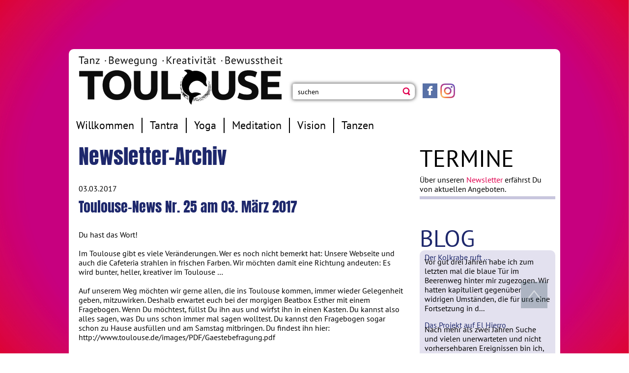

--- FILE ---
content_type: text/html; charset=utf-8
request_url: https://www.toulouse.de/newsletter-archiv?id=130&mailid=68
body_size: 5734
content:
<!DOCTYPE html>
<html lang="de-de" dir="ltr">
<head>
    <base href="https://www.toulouse.de/newsletter-archiv" />    
    <script>
    var themeHasJQuery = !!window.jQuery;
</script>
<script src="/templates/toulousetemplate1/jquery.js?version=1.0.674"></script>
<script>
    window._$ = jQuery.noConflict(themeHasJQuery);
</script>
    <meta name="viewport" content="width=device-width, initial-scale=1.0">
<script src="/templates/toulousetemplate1/bootstrap.min.js?version=1.0.674"></script>
<!--[if lte IE 9]>
<script src="/templates/toulousetemplate1/layout.ie.js?version=1.0.674"></script>
<link rel="stylesheet" href="/templates/toulousetemplate1/layout.ie.css?version=1.0.674" media="screen"/>
<![endif]-->

<script src="/templates/toulousetemplate1/layout.core.js?version=1.0.674"></script>
<script src="/templates/toulousetemplate1/CloudZoom.js?version=1.0.674" type="text/javascript"></script>
    
    <meta http-equiv="content-type" content="text/html; charset=utf-8" />
	<meta name="keywords" content="toulouse, toulouse institut, esoterik, club, disco, therapien, selbsterfahrung, wellness, tanz, tanzen, bewegung, spiritualität, tantra, location, training, fortbildung, schulung, ausbildung, raumvermietung, rauchfrei" />
	<meta name="description" content="Zentrum für Wellness &amp; Lebenskunst / Danceclub" />
	<meta name="generator" content="Joomla! - Open Source Content Management" />
	<title>Newsletter-Archiv-Beitrag vom TOULOUSE Institut</title>
	<link href="/favicon.ico" rel="shortcut icon" type="image/vnd.microsoft.icon" />
	<link href="/plugins/system/jce/css/content.css?990ac9019c8239c52ae382d08710a21e" rel="stylesheet" type="text/css" />
	<link href="/plugins/system/jcemediabox/css/jcemediabox.min.css?5fd08c89b5f5fb4807fcec58ae247364" rel="stylesheet" type="text/css" />
	<link href="/components/com_easyblog/themes/simplistic/styles/style-5.4.13.min.css" rel="stylesheet" type="text/css" />
	<link href="/templates/toulousetemplate1/html/com_easyblog/styles/custom.css" rel="stylesheet" type="text/css" />
	<script src="/templates/toulousetemplate1/js/jui/jquery.min.js?990ac9019c8239c52ae382d08710a21e" type="text/javascript"></script>
	<script src="/templates/toulousetemplate1/js/jui/jquery-noconflict.js?990ac9019c8239c52ae382d08710a21e" type="text/javascript"></script>
	<script src="/media/jui/js/jquery-migrate.min.js?990ac9019c8239c52ae382d08710a21e" type="text/javascript"></script>
	<script src="/plugins/system/jcemediabox/js/jcemediabox.min.js?5fd08c89b5f5fb4807fcec58ae247364" type="text/javascript"></script>
	<script type="text/javascript">
jQuery(document).ready(function(){WfMediabox.init({"base":"\/","theme":"standard","width":"","height":"","lightbox":0,"shadowbox":0,"icons":1,"overlay":1,"overlay_opacity":0.7,"overlay_color":"#000000","transition_speed":500,"close":2,"scrolling":"fixed","labels":{"close":"Close","next":"Next","previous":"Previous","cancel":"Cancel","numbers":"{{numbers}}","numbers_count":"{{current}} of {{total}}","download":"Download"},"swipe":true});});
	</script>
	<!--googleoff: index-->
<script type="text/javascript">
window.ezb = window.eb = {
	"environment": "production",
	"rootUrl": "https://www.toulouse.de",
	"ajaxUrl": "https://www.toulouse.de/?option=com_easyblog&lang=&Itemid=883",
	"baseUrl": "https://www.toulouse.de/?option=com_easyblog&lang=none&Itemid=883",
	"token": "2275c699cd5ec9b21a14d7a0b219bedd",
	"mobile": false,
	"ios": false,
	"locale": "de-DE",
	"momentLang": "de",
	"direction": "ltr"
};
</script>
<!--googleon: index-->
	<script src="/media/com_easyblog/scripts/site-5.4.13-basic.min.js"></script>
        <link rel="stylesheet" href="/templates/toulousetemplate1/css/bootstrap.min.css?version=1.0.674" media="screen" />
            <link rel="stylesheet" href="/templates/toulousetemplate1/css/template.min.css?version=1.0.674" media="screen" />
            <script src="/templates/toulousetemplate1/script.js?version=1.0.674"></script>
    
</head>
<body class=" bootstrap bd-body-7  bd-pagebackground-2  bd-margins">
    <div class="bd-containereffect-42 container-effect container "><header class=" bd-headerarea-1  bd-margins">
        <a class="bd-imagelink-4  bd-own-margins "  href="http://www.toulouse.de/sylvester">
<img class=" bd-imagestyles-18" src="https://www.toulouse.de/templates/toulousetemplate1/images/designer/button-sylv_18.jpg"
 alt="Sylvester">
</a>
	
		<a class="bd-iconlink-10 bd-own-margins bd-iconlink " href="https://www.facebook.com/toulouseinstitut"
 target="_blank">
    <span class="bd-icon-55 bd-icon "></span>
</a>
	
		<a class="bd-imagelink-2  bd-own-margins "  href="http://www.toulouse.de">
<img class=" bd-imagestyles" src="https://www.toulouse.de/templates/toulousetemplate1/images/designer/1706fe5981cbca7297f120ce9ac0ad60_ToulouseLogo.png"
 alt="Toulouse">
</a>
	
		<div class="bd-containereffect-37 container-effect container ">
<form id="search-4" role="form" class=" bd-search-4 form-inline" name="search" action="/index.php" method="post">
    <div class="bd-container-inner">
        <input type="hidden" name="task" value="search">
        <input type="hidden" name="option" value="com_search">
        <div class="bd-search-wrapper">
            
                <input type="text" name="searchword" class=" bd-bootstrapinput-13 form-control input-sm" placeholder="suchen">
                <a href="#" class="bd-icon-30 bd-icon " link-disable="true"></a>
        </div>
        <script>
            (function (jQuery, $) {
                jQuery('.bd-search-4 .bd-icon-30').on('click', function (e) {
                    e.preventDefault();
                    jQuery('#search-4').submit();
                });
            })(window._$, window._$);
        </script>
    </div>
</form>
</div>
	
		<a class="bd-imagelink-6  bd-own-margins "  href="https://www.instagram.com/toulouse_institut/"
 target="_blank">
<img class=" bd-imagestyles" src="https://www.toulouse.de/templates/toulousetemplate1/images/designer/0ea7d4a539fc43fce7cbc05afcc8f17f_Instagram.png"
 alt="Instagram">
</a>
</header></div>
	
		            <div class="bd-containereffect-38 container-effect container ">
        <nav class=" bd-hmenu-5 "  data-responsive-menu="true" data-responsive-levels="expand on click" data-responsive-type="" data-offcanvas-delay="0ms" data-offcanvas-duration="700ms" data-offcanvas-timing-function="ease">
                        
                <div class=" bd-menuoverlay-17 bd-menu-overlay"></div>
                <div class=" bd-responsivemenu-4 collapse-button">
    <div class="bd-container-inner">
        <div class="bd-menuitem-6 ">
            <a  data-toggle="collapse"
                data-target=".bd-hmenu-5 .collapse-button + .navbar-collapse"
                href="#" onclick="return false;">
                    <span></span>
            </a>
        </div>
    </div>
</div>
                <div class="navbar-collapse collapse ">
            <div class=" bd-horizontalmenu-1 clearfix">
    <div class="bd-container-inner">
        
                
<ul class=" bd-menu-1 nav navbar-left nav-pills" >
                        
        <li class=" bd-menuitem-1 bd-toplevel-item  item-101 ">
<a href="/"><span>Willkommen</span></a></li>                        
        <li class=" bd-menuitem-1 bd-toplevel-item  item-1338 ">
<a href="/tantra"><span>Tantra</span></a></li>                        
        <li class=" bd-menuitem-1 bd-toplevel-item  item-812 ">
<a href="/yoga"><span>Yoga</span></a></li>                        
        <li class=" bd-menuitem-1 bd-toplevel-item  item-1339  parent">
<a href="/meditation"><span>Meditation</span></a></li>                        
        <li class=" bd-menuitem-1 bd-toplevel-item  item-1340 ">
<a href="/vision"><span>Vision</span></a></li>                        
        <li class=" bd-menuitem-1 bd-toplevel-item  item-182 ">
<a href="/tanzen"><span>Tanzen</span></a></li>                </ul>        
    </div>
</div>                <div class="bd-menu-close-icon">
    <a href="#" class="bd-icon  bd-icon-52"></a>
</div>
            
                </div>
                    </nav>
        </div>
    	
		<div class="bd-containereffect-32 container-effect container ">
<div class="bd-contentlayout-1  bd-sheetstyles-3  bd-no-margins bd-margins" >
    <div class="bd-container-inner">

        <div class="bd-flex-vertical bd-stretch-inner bd-contentlayout-offset">
            
            <div class="bd-flex-horizontal bd-flex-wide bd-no-margins">
                
                <div class="bd-flex-vertical bd-flex-wide bd-no-margins">
                    

                    <div class=" bd-layoutitemsbox-1 bd-flex-wide bd-no-margins">
    <div class=" bd-content-7">
    

<div class=" bd-blog-5 " itemscope itemtype="http://schema.org/Article" >
    <div class="bd-container-inner">
    
        <div class=" bd-grid-7 bd-margins">
          <div class="container-fluid">
            <div class="separated-grid row">
                <div class="separated-item-46 col-md-12 ">
                    
                    <div class="bd-griditem-46">
            
        <article class=" bd-article-4">
            <div class=" bd-postcontent-4 bd-tagstyles bd-contentlayout-offset"  itemprop="articleBody">
    

<h1>Newsletter-Archiv</h1><p>&nbsp;</p><p>03.03.2017</p><h2>Toulouse-News Nr. 25 am 03. März 2017</h2><p>&nbsp;</p><p>Du hast das Wort!<br />
<br />
Im Toulouse gibt es viele Veränderungen. Wer es noch nicht bemerkt hat: Unsere Webseite und auch die Cafeteria strahlen in frischen Farben. Wir möchten damit eine Richtung andeuten: Es wird bunter, heller, kreativer im Toulouse … <br />
<br />
Auf unserem Weg möchten wir gerne allen, die ins Toulouse kommen, immer wieder Gelegenheit geben, mitzuwirken. Deshalb erwartet euch bei der morgigen Beatbox Esther mit einem Fragebogen. Wenn Du möchtest, füllst Du ihn aus und wirfst ihn in einen Kasten. Du kannst also alles sagen, was Du uns schon immer mal sagen wolltest. Du kannst den Fragebogen sogar schon zu Hause ausfüllen und am Samstag mitbringen. Du findest ihn hier: http://www.toulouse.de/images/PDF/Gaestebefragung.pdf <br />
<br />
Wer noch mehr am Toulouse und seiner Entwicklung teilhaben möchte, kommt am Montag, dem 13. März um 19.30 Uhr zum „Forum Toulouse“. Mehr dazu hier: http://www.toulouse.de/blog/forum-toulouse <br />
<br />
Hinweis: Für die kommende Woche die Deep-House-Party mit Gast-DJ Dave am Freitag, 10. März notieren. Dazu mehr im nächsten Newsletter …<br />
<br />
Lieben Gruss<br />
Matthias<br />
<br />
---------------------------------------------------------------- <br />
Dies ist ein Newletter der Toulouse-Institut GbR, Eylin Drews und Matthias Möbius, Beerenweg 1D, 22761 Hamburg, Telefon 040-3 90 59 91. Die Webseite findest Du unter http://www.toulouse.de  Du kannst Dich von diesem Newsletter jederzeit auch wieder abmelden, indem Du diesem Link folgst: http://www.toulouse.de/newsletter <br />
<br />
</p>

 </div>
        </article>
        <div class="bd-container-inner"></div>
        
                        </div>
                    </div>
                </div>
            </div>
        </div>
    </div>
</div>

</div>
</div>

                    
                </div>
                
                     <aside class="bd-sidebararea-2-column  bd-flex-vertical bd-flex-fixed ">
                <div class="bd-sidebararea-2 bd-flex-wide  bd-contentlayout-offset">
                    
                    <div class=" bd-joomlaposition-3 clearfix" >
            <div class=" bd-block-12 bd-own-margins " >
            
    <div class="bd-blockcontent bd-tagstyles bd-no-margins">
        

<div class="custom"  >
	<h3>TERMINE</h3></div>
    </div>
    
</div>
        </div>
        	
		    
        <div class=" bd-joomlaposition-10 bd-no-margins clearfix" >
            <div class=" bd-block-7 bd-own-margins " >
            
    <div class="bd-blockcontent bd-tagstyles">
        

<div class="custom"  >
	<!-- 



<p><a href="/tanzen#Dance"></a></p>
<h4><a href="/tanzen#Dance">Fr 18.01.19</a></h4>
<p><a href="/tanzen#Dance">19:30 <strong>Conscious Dancing / Tantric Dance </strong> mit Matthias und DJ Ashish </a></p>
<hr />
<p><a href="/tanzen#tanzbar"></a></p>
<h4><a href="/tanzen#tanzbar">Fr 22.03.19</a></h4>
<p><a href="/tanzen#tanzbar">Ab 20:30 <strong>Powerdance</strong><br />(powered by tanzbar) </a></p>
<hr />
 

<p><a href="/tanzen#BuddhasBeatbox"></a></p>
<h4><a href="/tanzen#BuddhasBeatbox">Sa 27.01.18</a></h4>
<p><a href="/tanzen#BuddhasBeatbox">Ab 20:30 <strong>Buddhas Beatbox</strong><br />mit DJ Ashish und DJ Roland (Lounge) </a></p>
<hr />
<p><a href="/kuschellabor"></a></p>
<h4><a href="/kuschellabor">Fr 12.01.18</a></h4>
<p><a href="/kuschellabor">19:00 <strong>KuschelLabor: "Visionen"</strong>mit Michaela</a></p>
<hr />
 
 
<p><a href="http://www.die-meditierer.org/aktuell" target="_blank" rel="noopener noreferrer"></a></p>
<h4><a href="http://www.die-meditierer.org/aktuell" target="_blank" rel="noopener noreferrer">Mo 20.08.18</a></h4>
<p><a href="http://www.die-meditierer.org/aktuell" target="_blank" rel="noopener noreferrer">19:00 <strong>"Die Meditierer" und das bedingungslose Grundeinkommen</strong> mit Matthias</a></p>
<hr />
 
<p><a href="http://www.die-meditierer.org/aktuell" target="_blank" rel="noopener noreferrer"></a></p>
<h4><a href="http://www.die-meditierer.org/aktuell" target="_blank" rel="noopener noreferrer">Di 01.05.18</a></h4>
<p><a href="http://www.die-meditierer.org/aktuell" target="_blank" rel="noopener noreferrer">19:00 <strong>Die Meditierer - eine neue Partei</strong> mit Matthias</a></p>
<hr />

<p><a href="http://www.no-guru.net/de/tantra-erlebnis/abendgruppen#OGE" target="_blank" rel="noopener noreferrer"></a></p>
<h4><a href="http://www.no-guru.net/de/tantra-erlebnis/abendgruppen#OGE" target="_blank" rel="noopener noreferrer">Di 08.01.19</a></h4>
<p><a href="http://www.no-guru.net/de/tantra-erlebnis/abendgruppen#OGE" target="_blank" rel="noopener noreferrer">19:15 <strong>Tandava - Slow Move Meditation &amp; Contact</strong> mit Matthias</a></p>
<hr />

<p>Terminübersicht <a href="/images/PDF/TOU_Termine_01_19.pdf" target="_blank" rel="noopener">Januar/Februar 2019 als PDF</a> anschauen</p>
<hr />
<p><a href="/tanzen#tanzbar"></a></p>
<h4><a href="/tanzen#tanzbar">Fr 22.03.19</a></h4>
<p><a href="/tanzen#tanzbar">21:00 <strong>Powerdance</strong> (powered by tanzbar) mit DJ Sandesh </a></p>
<hr />
<p><a href="/tanzen#tanzbar"></a></p>
<h4><a href="/tanzen#tanzbar">Fr 10.05.19</a></h4>
<p><a href="/tanzen#tanzbar">21:00 <strong>tanzbar</strong> Barefoot-Dance mit DJ Sandesh </a></p>
<hr />
<p><a href="/dynamische-meditation"></a></p>
<h4><a href="/dynamische-meditation">Sa 13.04.19</a></h4>
<p><a href="/dynamische-meditation">15:00 <strong>Dynamische Meditation und Stille</strong> mit Matthias</a></p>
<hr />

<p><a href="http://www.no-guru.net/de/tantra-training/meditation-taste" target="_blank" rel="noopener noreferrer"></a></p>
<h4><a href="http://www.no-guru.net/de/tantra-training/meditation-taste" target="_blank" rel="noopener noreferrer">Di 23.07.19</a></h4>
<p><a href="http://www.no-guru.net/de/tantra-training/meditation-taste" target="_blank" rel="noopener noreferrer">20:00 <strong>"Taste" - Meditationsabend</strong> mit Matthias</a></p>
<hr />

<p><a href="/tanzen#Dance"></a></p>
<h4><a href="/tanzen#Dance">Sa 27.07.19</a></h4>
<p><a href="/tanzen#Dance">19:30 <strong>Conscious Dancing / Tantric Dance </strong> mit Matthias und DJ Dave </a></p>
<hr />

<p><a href="/dynamische-meditation"></a></p>
<h4><a href="/dynamische-meditation">Fr 16.08.19</a></h4>
<p><a href="/dynamische-meditation">20:00 <strong>Dynamische Meditation und Stille</strong> mit Matthias</a></p>
<hr />

<p><a href="http://www.no-guru.net/de/tantra-erlebnis/abendgruppen#OGE" target="_blank" rel="noopener noreferrer"></a></p>
<h4><a href="http://www.no-guru.net/de/tantra-erlebnis/abendgruppen#OGE" target="_blank" rel="noopener noreferrer">Sa 07.03.20</a></h4>
<p><a href="http://www.no-guru.net/de/tantra-erlebnis/abendgruppen#OGE" target="_blank" rel="noopener noreferrer">19:15 <strong>Tandava - Slow Move Meditation &amp; Contact</strong> mit Matthias</a></p>
<hr />

<p><a href="/tanzen#Dance"></a></p>
<h4><a href="/tanzen#Dance">Sa 04.01.20</a></h4>
<p><a href="/tanzen#Dance">19:30 <strong>Conscious Dancing / Tantric Dance intim</strong> mit Matthias </a></p>
<hr />
<p><a href="http://www.die-meditierer.org/aktuell" target="_blank" rel="noopener noreferrer"></a></p>
<h4><a href="http://www.die-meditierer.org/aktuell" target="_blank" rel="noopener noreferrer">Mo 06.01.20</a></h4>
<p><a href="http://www.die-meditierer.org/aktuell" target="_blank" rel="noopener noreferrer">19:30 <strong>"Die Meditierer" - darf es eine Partei sein?</strong> mit Matthias</a></p>
<hr />




<p><a href="/tanzen#Dance"></a></p>
<h4><a href="/tanzen#Dance">Sa 29.02.20</a></h4>
<p><a href="/tanzen#Dance">19:30 <strong>Conscious Dancing / Tantric Dance </strong> mit Matthias und DJ Oliver </a></p>
<hr />



<p><a href="http://www.no-guru.net/de/tantra-erlebnis/abendgruppen#OGE" target="_blank" rel="noopener noreferrer"></a></p>
<h4><a href="http://www.no-guru.net/de/tantra-erlebnis/abendgruppen#OGE" target="_blank" rel="noopener noreferrer">Sa 14.03.20</a></h4>
<p><a href="http://www.no-guru.net/de/tantra-erlebnis/abendgruppen#OGE" target="_blank" rel="noopener noreferrer">19:15 <strong>Tandava - Slow Move Meditation &amp; Contact</strong> mit Matthias</a></p>
<hr />

-->
<p>Über unseren <a href="/component/acymailing/user/modify?Itemid=300" target="_blank">Newsletter</a> erfährst Du von aktuellen Angeboten.</p>
<hr /><!--


<p><a href="http://www.no-guru.net/de/tantra-training/meditation-taste" target="_blank" rel="noopener noreferrer"></a></p>
<h4><a href="http://www.no-guru.net/de/tantra-training/meditation-taste" target="_blank" rel="noopener noreferrer">Fr 27.03.20</a></h4>
<p><a href="http://www.no-guru.net/de/tantra-training/meditation-taste" target="_blank" rel="noopener noreferrer">20:00 <strong>"Taste" - Meditation in Stille und Bewegung</strong> mit Matthias</a></p>
<hr />

<p><a href="/tanzen#Dance"></a></p>
<h4><a href="/tanzen#Dance">Sa 04.04.20</a></h4>
<p><a href="/tanzen#Dance">19:30 <strong>Conscious Dancing / Tantric Dance </strong> mit Matthias und DJ Dave </a></p>
<hr />

<p><a href="http://www.no-guru.net/de/tantra-training/meditation-taste" target="_blank" rel="noopener noreferrer"></a></p>
<h4><a href="http://www.no-guru.net/de/tantra-training/meditation-taste" target="_blank" rel="noopener noreferrer">Fr 09.04.20</a></h4>
<p><a href="http://www.no-guru.net/de/tantra-training/meditation-taste" target="_blank" rel="noopener noreferrer">20:00 <strong>"Taste" - Meditation in Stille und Bewegung</strong> mit Matthias</a></p>
<hr />

<p><a href="/tanzen#Dance"></a></p>
<h4><a href="/tanzen#Dance">Sa 06.06.20</a></h4>
<p><a href="/tanzen#Dance">19:30 <strong>Conscious Dancing / Tantric Dance intim</strong> mit Matthias </a></p>
<hr />

<p><a href="http://www.die-meditierer.org/aktuell?#Aussprache" target="_blank" rel="noopener noreferrer"></a></p>
<h4><a href="http://www.die-meditierer.org/aktuell?#Aussprache" target="_blank" rel="noopener noreferrer">Sa 15.08.20</a></h4>
<p><a href="http://www.die-meditierer.org/aktuell?#Aussprache" target="_blank" rel="noopener noreferrer">19:30 <strong>"Die Meditierer" - Aussprache!</strong> - Bewusst leben und Erleben teilen</a></p>
<hr />

<p><a href="http://www.no-guru.net/de/tantra-training/meditation-taste" target="_blank" rel="noopener noreferrer"></a></p>
<h4><a href="http://www.no-guru.net/de/tantra-training/meditation-taste" target="_blank" rel="noopener noreferrer">Fr 04.09.20</a></h4>
<p><a href="http://www.no-guru.net/de/tantra-training/meditation-taste" target="_blank" rel="noopener noreferrer">20:00 <strong>"Taste" - Meditationsveranstaltung</strong> </a></p>
<hr />

<p><a href="/dynamische-meditation"></a></p>
<h4><a href="/dynamische-meditation">Fr 18.09.20</a></h4>
<p><a href="/dynamische-meditation">19:30 <strong>Dynamische Meditation und Stille</strong> </a></p>
<hr />

<h4><a href="/tanzen#Dance">Sa 03.10.20</a></h4>
<p><a href="/tanzen#Dance">19:30 <strong>Conscious Dancing / Tantric Dance intim</strong> mit Matthias </a></p>
<hr />

--></div>
    </div>
    
</div>
        </div>
        	
		    
        <div class=" bd-joomlaposition-6 clearfix" >
            <div class=" bd-block-8 bd-own-margins " >
            
    <div class="bd-blockcontent bd-tagstyles bd-no-margins">
        

<div class="custom"  >
	<h3><a href="/component/easyblog/?Itemid=372">BLOG</a></h3></div>
    </div>
    
</div>
        </div>
        	
		    
        <div class=" bd-joomlaposition-5 bd-no-margins clearfix" >
            <div class=" bd-block-9 bd-own-margins " >
            
    <div class="bd-blockcontent bd-tagstyles">
        <div id="eb" class="eb-mod mod_easybloglatestblogs" data-eb-module-latest>

		<div class="eb-mod ">
		
					<div class="mod-item">
	<div class="eb-mod-head mod-table align-middle">
	
	
	<div class="mod-cell">
		
			</div>
</div>
	


	
	<div class="eb-mod-title">
		<a href="/component/easyblog/der-kolkrabe-ruft?Itemid=101" class="eb-mod-media-title" title="Der Kolkrabe ruft …">Der Kolkrabe ruft …</a>
	</div>



	<div class="eb-mod-body">
					Vor gut drei Jahren habe ich zum letzten mal die blaue Tür im Beerenweg hinter mir zugezogen. Wir hatten kapituliert gegenüber widrigen Umständen, die für uns eine Fortsetzung in d...			</div>

	
</div>					<div class="mod-item">
	<div class="eb-mod-head mod-table align-middle">
	
	
	<div class="mod-cell">
		
			</div>
</div>
	


	
	<div class="eb-mod-title">
		<a href="/component/easyblog/das-projekt-auf-el-hierro?Itemid=101" class="eb-mod-media-title" title="Das Projekt auf El Hierro">Das Projekt auf El Hierro</a>
	</div>



	<div class="eb-mod-body">
					Nach mehr als zwei Jahren Suche und vielen unerwarteten und nicht vorhersehbaren Ereignissen bin ich, Matthias, 2020 gemeinsam mit Eylin mitten im Atlantik auf der Insel El Hierro ...			</div>

	
</div>					<div class="mod-item">
	<div class="eb-mod-head mod-table align-middle">
	
	
	<div class="mod-cell">
		
			</div>
</div>
	


	
	<div class="eb-mod-title">
		<a href="/component/easyblog/sie-wollen-doch-nur-unser-bestes?Itemid=101" class="eb-mod-media-title" title="Sie wollen doch nur unser Bestes …">Sie wollen doch nur unser Bestes …</a>
	</div>



	<div class="eb-mod-body">
					„Aufgrund eines positiv getesteten Gasts müssen in den Berner Clubs Taxiclub, Cuba Bar Bern und Kapitel-Bollwerk insgesamt 1394 Personen in Quarantäne.“ Diese Meldung kommt aus der...			</div>

	
</div>			</div>
	
	</div>

    </div>
    
</div>
        </div>                    
                </div>
            </aside>
                    </div>
            
        </div>

    </div>
</div></div>
	
		<div class="bd-containereffect-43 container-effect container "><footer class=" bd-footerarea-1  bd-margins">
                    <div class="bd-containereffect-40 container-effect container ">
        <nav class=" bd-hmenu-3 "  data-responsive-menu="true" data-responsive-levels="expand on click" data-responsive-type="" data-offcanvas-delay="0ms" data-offcanvas-duration="700ms" data-offcanvas-timing-function="ease">
                        
                <div class=" bd-menuoverlay-23 bd-menu-overlay"></div>
                <div class=" bd-responsivemenu-2 collapse-button">
    <div class="bd-container-inner">
        <div class="bd-menuitem-16 ">
            <a  data-toggle="collapse"
                data-target=".bd-hmenu-3 .collapse-button + .navbar-collapse"
                href="#" onclick="return false;">
                    <span></span>
            </a>
        </div>
    </div>
</div>
                <div class="navbar-collapse collapse ">
            <div class=" bd-horizontalmenu-2 clearfix">
    <div class="bd-container-inner">
        
                
<ul class=" bd-menu-3 nav nav-center nav-pills smenu" >
                        
        <li class=" bd-menuitem-7 bd-toplevel-item  item-372 ">
<a href="https://finca-la-paz.com/" target="_blank"><span>Finca La Paz - El Hierro</span></a></li>                        
        <li class=" bd-menuitem-7 bd-toplevel-item  item-300 ">
<a href="https://www.matthiasmoebius.com/blog/matthias-blog" target="_blank"><span>Matthias' Blog</span></a></li>                        
        <li class=" bd-menuitem-7 bd-toplevel-item  item-883  current">
<a class="  active" href="/newsletter-archiv"><span>Newsletter-Archiv</span></a></li>                        
        <li class=" bd-menuitem-7 bd-toplevel-item  item-174 ">
<a href="/kontakt"><span>Kontakt</span></a></li>                        
        <li class=" bd-menuitem-7 bd-toplevel-item  item-175 ">
<a href="/datenschutz"><span>Datenschutz</span></a></li>                        
        <li class=" bd-menuitem-7 bd-toplevel-item  item-176 ">
<a href="/impressum"><span>Impressum</span></a></li>                </ul>        
    </div>
</div>                <div class="bd-menu-close-icon">
    <a href="#" class="bd-icon  bd-icon-57"></a>
</div>
            
                </div>
                    </nav>
        </div>
    </footer></div>
	
		<div data-smooth-scroll data-animation-time="250" class=" bd-smoothscroll-3"><a href="#" class=" bd-backtotop-1 ">
    <span class="bd-icon-66 bd-icon "></span>
</a></div>
</body>
</html>

--- FILE ---
content_type: text/css
request_url: https://www.toulouse.de/templates/toulousetemplate1/html/com_easyblog/styles/custom.css
body_size: -132
content:
#eb .eb-header .eb-toolbar {
    background-color: transparent !important;
}

i {
    font-style: normal;
    color: #E0004F;
}